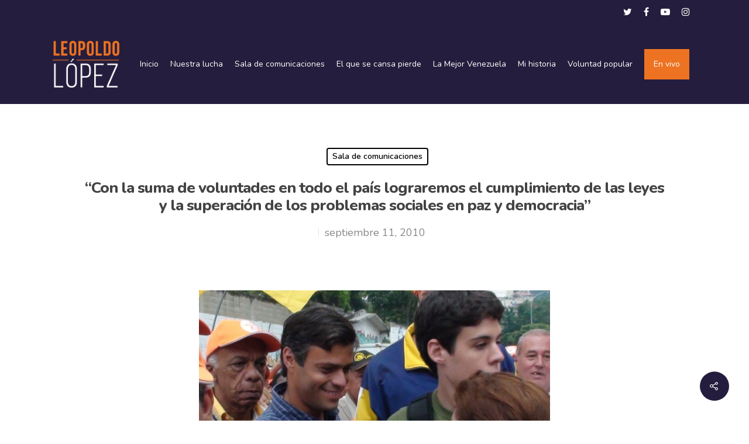

--- FILE ---
content_type: text/html; charset=UTF-8
request_url: https://leopoldolopez.com/con-la-suma-de-voluntades-en-todo-el-pais-lograremos-el-cumplimiento-de-las-leyes-y-la-superacion-de-los-problemas-sociales-en-paz-y-democracia/
body_size: 18994
content:
<!DOCTYPE html>

<html lang="es-ES" prefix="og: http://ogp.me/ns#" class="no-js">
<head>
	
	<meta charset="UTF-8">
	
	<meta name="viewport" content="width=device-width, initial-scale=1, maximum-scale=1, user-scalable=0" /><link rel="alternate" hreflang="es" href="https://leopoldolopez.com/con-la-suma-de-voluntades-en-todo-el-pais-lograremos-el-cumplimiento-de-las-leyes-y-la-superacion-de-los-problemas-sociales-en-paz-y-democracia/" />
<meta property="og:locale" content="es_ES" />
<meta property="og:type" content="article" />
<meta property="og:title" content="&#039;Con la suma de voluntades en todo el país lograremos el cumplimiento de las leyes y la superación de los problemas sociales en paz y democracia&#039;" />
<meta property="og:description" content="(Caracas, 11/09/10).- El Coordinador Nacional de Voluntad Popular, Leopoldo LÃ³pez, y diferentes factores de la unidad democrÃ¡tica recorrieron el sector popular de Catia acompaÃ±ados con los candidatos al circuito 1" />
<meta property="og:url" content="https://leopoldolopez.com/con-la-suma-de-voluntades-en-todo-el-pais-lograremos-el-cumplimiento-de-las-leyes-y-la-superacion-de-los-problemas-sociales-en-paz-y-democracia/" />
<meta property="og:site_name" content="Leopoldo López" />
<meta property="article:section" content="Sala de comunicaciones" />
<meta property="article:published_time" content="2010-09-11T00:00:00-04:30" />
<meta property="article:modified_time" content="2020-10-01T16:35:12-04:00" />
<meta property="og:updated_time" content="2020-10-01T16:35:12-04:00" />

	<!-- This site is optimized with the Yoast SEO Premium plugin v15.6.2 - https://yoast.com/wordpress/plugins/seo/ -->
	<title>&quot;Con la suma de voluntades en todo el país lograremos el cumplimiento de las leyes y la superación de los problemas sociales en paz y democracia&quot; - Leopoldo López</title>
	<meta name="description" content="(Caracas, 11/09/10).- El Coordinador Nacional de Voluntad Popular, Leopoldo LÃ³pez, y diferentes factores de la unidad democrÃ¡tica recorrieron el sector" />
	<meta name="robots" content="index, follow, max-snippet:-1, max-image-preview:large, max-video-preview:-1" />
	<link rel="canonical" href="https://leopoldolopez.com/con-la-suma-de-voluntades-en-todo-el-pais-lograremos-el-cumplimiento-de-las-leyes-y-la-superacion-de-los-problemas-sociales-en-paz-y-democracia/" />
	<meta property="og:locale" content="es_ES" />
	<meta property="og:type" content="article" />
	<meta property="og:title" content="&quot;Con la suma de voluntades en todo el país lograremos el cumplimiento de las leyes y la superación de los problemas sociales en paz y democracia&quot; - Leopoldo López" />
	<meta property="og:description" content="(Caracas, 11/09/10).- El Coordinador Nacional de Voluntad Popular, Leopoldo LÃ³pez, y diferentes factores de la unidad democrÃ¡tica recorrieron el sector" />
	<meta property="og:url" content="https://leopoldolopez.com/con-la-suma-de-voluntades-en-todo-el-pais-lograremos-el-cumplimiento-de-las-leyes-y-la-superacion-de-los-problemas-sociales-en-paz-y-democracia/" />
	<meta property="og:site_name" content="Leopoldo López" />
	<meta property="article:published_time" content="2010-09-11T00:00:00+00:00" />
	<meta property="article:modified_time" content="2020-10-01T16:35:12+00:00" />
	<meta property="og:image" content="https://www.leopoldolopez.com/new/wp-content/uploads/2010/09/11-sep-2010-600x424.jpg" />
	<meta name="twitter:card" content="summary_large_image" />
	<meta name="twitter:creator" content="@leopoldolopez" />
	<meta name="twitter:site" content="@leopoldolopez" />
	<meta name="twitter:label1" content="Escrito por">
	<meta name="twitter:data1" content="Leopoldo López">
	<meta name="twitter:label2" content="Tiempo de lectura">
	<meta name="twitter:data2" content="2 minutos">
	<script type="application/ld+json" class="yoast-schema-graph">{"@context":"https://schema.org","@graph":[{"@type":"WebSite","@id":"https://leopoldolopez.com/#website","url":"https://leopoldolopez.com/","name":"Leopoldo L\u00f3pez","description":"","publisher":{"@id":"https://leopoldolopez.com/#/schema/person/a444a13ce9855b33e45dc121ff4cb191"},"potentialAction":[{"@type":"SearchAction","target":"https://leopoldolopez.com/?s={search_term_string}","query-input":"required name=search_term_string"}],"inLanguage":"es"},{"@type":"ImageObject","@id":"https://leopoldolopez.com/con-la-suma-de-voluntades-en-todo-el-pais-lograremos-el-cumplimiento-de-las-leyes-y-la-superacion-de-los-problemas-sociales-en-paz-y-democracia/#primaryimage","inLanguage":"es","url":"https://www.leopoldolopez.com/new/wp-content/uploads/2010/09/11-sep-2010-600x424.jpg"},{"@type":"WebPage","@id":"https://leopoldolopez.com/con-la-suma-de-voluntades-en-todo-el-pais-lograremos-el-cumplimiento-de-las-leyes-y-la-superacion-de-los-problemas-sociales-en-paz-y-democracia/#webpage","url":"https://leopoldolopez.com/con-la-suma-de-voluntades-en-todo-el-pais-lograremos-el-cumplimiento-de-las-leyes-y-la-superacion-de-los-problemas-sociales-en-paz-y-democracia/","name":"\"Con la suma de voluntades en todo el pa\u00eds lograremos el cumplimiento de las leyes y la superaci\u00f3n de los problemas sociales en paz y democracia\" - Leopoldo L\u00f3pez","isPartOf":{"@id":"https://leopoldolopez.com/#website"},"primaryImageOfPage":{"@id":"https://leopoldolopez.com/con-la-suma-de-voluntades-en-todo-el-pais-lograremos-el-cumplimiento-de-las-leyes-y-la-superacion-de-los-problemas-sociales-en-paz-y-democracia/#primaryimage"},"datePublished":"2010-09-11T00:00:00+00:00","dateModified":"2020-10-01T16:35:12+00:00","description":"(Caracas, 11/09/10).- El Coordinador Nacional de Voluntad Popular, Leopoldo L\u00c3\u00b3pez, y diferentes factores de la unidad democr\u00c3\u00a1tica recorrieron el sector","inLanguage":"es","potentialAction":[{"@type":"ReadAction","target":["https://leopoldolopez.com/con-la-suma-de-voluntades-en-todo-el-pais-lograremos-el-cumplimiento-de-las-leyes-y-la-superacion-de-los-problemas-sociales-en-paz-y-democracia/"]}]},{"@type":"Article","@id":"https://leopoldolopez.com/con-la-suma-de-voluntades-en-todo-el-pais-lograremos-el-cumplimiento-de-las-leyes-y-la-superacion-de-los-problemas-sociales-en-paz-y-democracia/#article","isPartOf":{"@id":"https://leopoldolopez.com/con-la-suma-de-voluntades-en-todo-el-pais-lograremos-el-cumplimiento-de-las-leyes-y-la-superacion-de-los-problemas-sociales-en-paz-y-democracia/#webpage"},"author":{"@id":"https://leopoldolopez.com/#/schema/person/a444a13ce9855b33e45dc121ff4cb191"},"headline":"&#8220;Con la suma de voluntades en todo el pa\u00eds lograremos el cumplimiento de las leyes y la superaci\u00f3n de los problemas sociales en paz y democracia&#8221;","datePublished":"2010-09-11T00:00:00+00:00","dateModified":"2020-10-01T16:35:12+00:00","mainEntityOfPage":{"@id":"https://leopoldolopez.com/con-la-suma-de-voluntades-en-todo-el-pais-lograremos-el-cumplimiento-de-las-leyes-y-la-superacion-de-los-problemas-sociales-en-paz-y-democracia/#webpage"},"publisher":{"@id":"https://leopoldolopez.com/#/schema/person/a444a13ce9855b33e45dc121ff4cb191"},"image":{"@id":"https://leopoldolopez.com/con-la-suma-de-voluntades-en-todo-el-pais-lograremos-el-cumplimiento-de-las-leyes-y-la-superacion-de-los-problemas-sociales-en-paz-y-democracia/#primaryimage"},"articleSection":"Sala de comunicaciones","inLanguage":"es"},{"@type":["Person","Organization"],"@id":"https://leopoldolopez.com/#/schema/person/a444a13ce9855b33e45dc121ff4cb191","name":"Leopoldo L\u00f3pez","image":{"@type":"ImageObject","@id":"https://leopoldolopez.com/#personlogo","inLanguage":"es","url":"https://leopoldolopez.com/wp-content/uploads/2020/09/Screen-Shot-2020-09-21-at-7.07.04-PM.png","width":1354,"height":1146,"caption":"Leopoldo L\u00f3pez"},"logo":{"@id":"https://leopoldolopez.com/#personlogo"}}]}</script>
	<!-- / Yoast SEO Premium plugin. -->


<link rel='dns-prefetch' href='//fonts.googleapis.com' />
<link rel='dns-prefetch' href='//s.w.org' />
<link rel="alternate" type="application/rss+xml" title="Leopoldo López &raquo; Feed" href="https://leopoldolopez.com/feed/" />
<link rel="alternate" type="application/rss+xml" title="Leopoldo López &raquo; Feed de los comentarios" href="https://leopoldolopez.com/comments/feed/" />
<link rel="alternate" type="application/rss+xml" title="Leopoldo López &raquo; Comentario &#8220;Con la suma de voluntades en todo el país lograremos el cumplimiento de las leyes y la superación de los problemas sociales en paz y democracia&#8221; del feed" href="https://leopoldolopez.com/con-la-suma-de-voluntades-en-todo-el-pais-lograremos-el-cumplimiento-de-las-leyes-y-la-superacion-de-los-problemas-sociales-en-paz-y-democracia/feed/" />
		<!-- This site uses the Google Analytics by MonsterInsights plugin v9.11.1 - Using Analytics tracking - https://www.monsterinsights.com/ -->
		<!-- Nota: MonsterInsights no está actualmente configurado en este sitio. El dueño del sitio necesita identificarse usando su cuenta de Google Analytics en el panel de ajustes de MonsterInsights. -->
					<!-- No tracking code set -->
				<!-- / Google Analytics by MonsterInsights -->
				<script type="text/javascript">
			window._wpemojiSettings = {"baseUrl":"https:\/\/s.w.org\/images\/core\/emoji\/13.0.1\/72x72\/","ext":".png","svgUrl":"https:\/\/s.w.org\/images\/core\/emoji\/13.0.1\/svg\/","svgExt":".svg","source":{"concatemoji":"https:\/\/leopoldolopez.com\/wp-includes\/js\/wp-emoji-release.min.js?ver=5.6.16"}};
			!function(e,a,t){var n,r,o,i=a.createElement("canvas"),p=i.getContext&&i.getContext("2d");function s(e,t){var a=String.fromCharCode;p.clearRect(0,0,i.width,i.height),p.fillText(a.apply(this,e),0,0);e=i.toDataURL();return p.clearRect(0,0,i.width,i.height),p.fillText(a.apply(this,t),0,0),e===i.toDataURL()}function c(e){var t=a.createElement("script");t.src=e,t.defer=t.type="text/javascript",a.getElementsByTagName("head")[0].appendChild(t)}for(o=Array("flag","emoji"),t.supports={everything:!0,everythingExceptFlag:!0},r=0;r<o.length;r++)t.supports[o[r]]=function(e){if(!p||!p.fillText)return!1;switch(p.textBaseline="top",p.font="600 32px Arial",e){case"flag":return s([127987,65039,8205,9895,65039],[127987,65039,8203,9895,65039])?!1:!s([55356,56826,55356,56819],[55356,56826,8203,55356,56819])&&!s([55356,57332,56128,56423,56128,56418,56128,56421,56128,56430,56128,56423,56128,56447],[55356,57332,8203,56128,56423,8203,56128,56418,8203,56128,56421,8203,56128,56430,8203,56128,56423,8203,56128,56447]);case"emoji":return!s([55357,56424,8205,55356,57212],[55357,56424,8203,55356,57212])}return!1}(o[r]),t.supports.everything=t.supports.everything&&t.supports[o[r]],"flag"!==o[r]&&(t.supports.everythingExceptFlag=t.supports.everythingExceptFlag&&t.supports[o[r]]);t.supports.everythingExceptFlag=t.supports.everythingExceptFlag&&!t.supports.flag,t.DOMReady=!1,t.readyCallback=function(){t.DOMReady=!0},t.supports.everything||(n=function(){t.readyCallback()},a.addEventListener?(a.addEventListener("DOMContentLoaded",n,!1),e.addEventListener("load",n,!1)):(e.attachEvent("onload",n),a.attachEvent("onreadystatechange",function(){"complete"===a.readyState&&t.readyCallback()})),(n=t.source||{}).concatemoji?c(n.concatemoji):n.wpemoji&&n.twemoji&&(c(n.twemoji),c(n.wpemoji)))}(window,document,window._wpemojiSettings);
		</script>
		<style type="text/css">
img.wp-smiley,
img.emoji {
	display: inline !important;
	border: none !important;
	box-shadow: none !important;
	height: 1em !important;
	width: 1em !important;
	margin: 0 .07em !important;
	vertical-align: -0.1em !important;
	background: none !important;
	padding: 0 !important;
}
</style>
	<link rel='stylesheet' id='dashicons-css'  href='https://leopoldolopez.com/wp-includes/css/dashicons.min.css?ver=5.6.16' type='text/css' media='all' />
<link rel='stylesheet' id='wp-jquery-ui-dialog-css'  href='https://leopoldolopez.com/wp-includes/css/jquery-ui-dialog.min.css?ver=5.6.16' type='text/css' media='all' />
<link rel='stylesheet' id='wp-block-library-css'  href='https://leopoldolopez.com/wp-includes/css/dist/block-library/style.min.css?ver=5.6.16' type='text/css' media='all' />
<link rel='stylesheet' id='rs-plugin-settings-css'  href='https://leopoldolopez.com/wp-content/plugins/revslider/public/assets/css/rs6.css?ver=6.1.3' type='text/css' media='all' />
<style id='rs-plugin-settings-inline-css' type='text/css'>
#rs-demo-id {}
</style>
<link rel='stylesheet' id='salient-social-css'  href='https://leopoldolopez.com/wp-content/plugins/salient-social/css/style.css?ver=1.0' type='text/css' media='all' />
<style id='salient-social-inline-css' type='text/css'>

  .sharing-default-minimal .nectar-love.loved,
  body .nectar-social[data-color-override="override"].fixed > a:before, 
  body .nectar-social[data-color-override="override"].fixed .nectar-social-inner a,
  .sharing-default-minimal .nectar-social[data-color-override="override"] .nectar-social-inner a:hover {
    background-color: #251d3d;
  }
  .nectar-social.hover .nectar-love.loved,
  .nectar-social.hover > .nectar-love-button a:hover,
  .nectar-social[data-color-override="override"].hover > div a:hover,
  #single-below-header .nectar-social[data-color-override="override"].hover > div a:hover,
  .nectar-social[data-color-override="override"].hover .share-btn:hover,
  .sharing-default-minimal .nectar-social[data-color-override="override"] .nectar-social-inner a {
    border-color: #251d3d;
  }
  #single-below-header .nectar-social.hover .nectar-love.loved i,
  #single-below-header .nectar-social.hover[data-color-override="override"] a:hover,
  #single-below-header .nectar-social.hover[data-color-override="override"] a:hover i,
  #single-below-header .nectar-social.hover .nectar-love-button a:hover i,
  .nectar-love:hover i,
  .hover .nectar-love:hover .total_loves,
  .nectar-love.loved i,
  .nectar-social.hover .nectar-love.loved .total_loves,
  .nectar-social.hover .share-btn:hover, 
  .nectar-social[data-color-override="override"].hover .nectar-social-inner a:hover,
  .nectar-social[data-color-override="override"].hover > div:hover span,
  .sharing-default-minimal .nectar-social[data-color-override="override"] .nectar-social-inner a:not(:hover) i,
  .sharing-default-minimal .nectar-social[data-color-override="override"] .nectar-social-inner a:not(:hover) {
    color: #251d3d;
  }
</style>
<link rel='stylesheet' id='wpex-infgrapihcs-css'  href='https://leopoldolopez.com/wp-content/plugins/wp-timelines/css/style-infographics.css?ver=1.0' type='text/css' media='all' />
<link rel='stylesheet' id='wpex-font-awesome-css'  href='https://leopoldolopez.com/wp-content/plugins/wp-timelines/css/font-awesome/css/font-awesome.min.css?ver=5.6.16' type='text/css' media='all' />
<link rel='stylesheet' id='wpex-google-fonts-css'  href='//fonts.googleapis.com/css?family=Source+Sans+Pro&#038;ver=1.0.0' type='text/css' media='all' />
<link rel='stylesheet' id='wpex-ex_s_lick-css'  href='https://leopoldolopez.com/wp-content/plugins/wp-timelines/js/ex_s_lick/ex_s_lick.css?ver=5.6.16' type='text/css' media='all' />
<link rel='stylesheet' id='wpex-ex_s_lick-theme-css'  href='https://leopoldolopez.com/wp-content/plugins/wp-timelines/js/ex_s_lick/ex_s_lick-theme.css?ver=5.6.16' type='text/css' media='all' />
<link rel='stylesheet' id='wpex-timeline-animate-css'  href='https://leopoldolopez.com/wp-content/plugins/wp-timelines/css/animate.css?ver=5.6.16' type='text/css' media='all' />
<link rel='stylesheet' id='wpex-timeline-css-css'  href='https://leopoldolopez.com/wp-content/plugins/wp-timelines/css/style.css?ver=5.6.16' type='text/css' media='all' />
<link rel='stylesheet' id='wpex-timeline-sidebyside-css'  href='https://leopoldolopez.com/wp-content/plugins/wp-timelines/css/style-sidebyside.css?ver=5.6.16' type='text/css' media='all' />
<link rel='stylesheet' id='wpex-horiz-css-css'  href='https://leopoldolopez.com/wp-content/plugins/wp-timelines/css/horiz-style.css?ver=3.2' type='text/css' media='all' />
<link rel='stylesheet' id='wpex-timeline-dark-css-css'  href='https://leopoldolopez.com/wp-content/plugins/wp-timelines/css/dark.css?ver=5.6.16' type='text/css' media='all' />
<style id='wpex-timeline-dark-css-inline-css' type='text/css'>
    .wpex-timeline > li .wpex-timeline-icon .fa{font-weight: normal;}
    	.wpextl-loadicon,
    .wpextl-loadicon::before,
	.wpextl-loadicon::after{ border-left-color:#ec7222}
    .wpex-filter > .fa,
    .wpex-endlabel.wpex-loadmore span, .wpex-tltitle.wpex-loadmore span, .wpex-loadmore .loadmore-timeline,
    .wpex-timeline-list.show-icon .wpex-timeline > li:after, .wpex-timeline-list.show-icon .wpex-timeline > li:first-child:before,
    .wpex-timeline-list.show-icon .wpex-timeline.style-center > li .wpex-content-left .wpex-leftdate,
    .wpex-timeline-list.show-icon li .wpex-timeline-icon .fa,
    .wpex .timeline-details .wptl-readmore > a:hover,
    .wpex-spinner > div,
    .wpex.horizontal-timeline .ex_s_lick-prev:hover, .wpex.horizontal-timeline .ex_s_lick-next:hover,
    .wpex.horizontal-timeline .horizontal-content .ex_s_lick-next:hover,
    .wpex.horizontal-timeline .horizontal-content .ex_s_lick-prev:hover,
    .wpex.horizontal-timeline .horizontal-nav li.ex_s_lick-current span.tl-point:before,
    .wpex.horizontal-timeline.tl-hozsteps .horizontal-nav li.ex_s_lick-current span.tl-point i,
    .timeline-navigation a.btn,
    .timeline-navigation div > a,
    .wpex.horizontal-timeline.ex-multi-item .horizontal-nav li .wpex_point:before,
    .wpex.horizontal-timeline.ex-multi-item .horizontal-nav li.ex_s_lick-current .wpex_point:before,
    .wpex.wpex-horizontal-3.ex-multi-item .horizontal-nav  h2 a,
    .wpex-timeline-list:not(.show-icon) .wptl-feature-name span,
    .wpex.horizontal-timeline.ex-multi-item:not(.wpex-horizontal-4) .horizontal-nav li span.wpex_point,
    .wpex.horizontal-timeline.ex-multi-item:not(.wpex-horizontal-4) .horizontal-nav li span.wpex_point,
    .show-wide_img .wpex-timeline > li .wpex-timeline-time span.tll-date,
    .wpex-timeline-list.show-bg.left-tl li .wpex-timeline-label .wpex-content-left .wpex-leftdate,
    .wpex-timeline-list.show-simple:not(.show-simple-bod) ul li .wpex-timeline-time .tll-date,
    .show-box-color .tlb-time,
    .sidebyside-tl.show-classic span.tll-date,
    .wptl-back-to-list a,
    .wpex-timeline > li .wpex-timeline-icon .fa{ background:#ec7222}
    .wpex-timeline-list.show-icon li .wpex-timeline-icon .fa:before,
    .wpex-filter span.active,
    .wpex-timeline-list.show-simple.show-simple-bod ul li .wpex-timeline-time .tll-date,
    .wpex-timeline-list.show-simple .wptl-readmore-center a,
    .wpex.horizontal-timeline .ex_s_lick-prev, .wpex.horizontal-timeline .ex_s_lick-next,
    .wpex.horizontal-timeline.tl-hozsteps .horizontal-nav li.prev_item:not(.ex_s_lick-current) span.tl-point i,
    .wpex.horizontal-timeline.ex-multi-item .horizontal-nav li span.wpex_point i,
    .wpex-timeline-list.show-clean .wpex-timeline > li .wpex-timeline-label h2,
    .wpex-timeline-list.show-simple li .wpex-timeline-icon .fa:not(.no-icon):before,
    .wpex.horizontal-timeline .extl-hoz-sbs .horizontal-nav li span.tl-point i,
    .show-wide_img.left-tl .wpex-timeline > li .wpex-timeline-icon .fa:not(.no-icon):not(.icon-img):before,
    .wpex-timeline > li .wpex-timeline-time span:last-child{ color:#ec7222}
    .wpex .timeline-details .wptl-readmore > a,
    .wpex.horizontal-timeline .ex_s_lick-prev:hover, .wpex.horizontal-timeline .ex_s_lick-next:hover,
    .wpex.horizontal-timeline .horizontal-content .ex_s_lick-next:hover,
    .wpex.horizontal-timeline .horizontal-content .ex_s_lick-prev:hover,
    .wpex.horizontal-timeline .horizontal-nav li.ex_s_lick-current span.tl-point:before,
    .wpex.horizontal-timeline .ex_s_lick-prev, .wpex.horizontal-timeline .ex_s_lick-next,
    .wpex.horizontal-timeline .timeline-pos-select,
    .wpex.horizontal-timeline .horizontal-nav li.prev_item span.tl-point:before,
    .wpex.horizontal-timeline.tl-hozsteps .horizontal-nav li.ex_s_lick-current span.tl-point i,
    .wpex.horizontal-timeline.tl-hozsteps .timeline-hr, .wpex.horizontal-timeline.tl-hozsteps .timeline-pos-select,
    .wpex.horizontal-timeline.tl-hozsteps .horizontal-nav li.prev_item span.tl-point i,
    .wpex-timeline-list.left-tl.show-icon .wptl-feature-name,
    .wpex-timeline-list.show-icon .wptl-feature-name span,
    .wpex.horizontal-timeline.ex-multi-item .horizontal-nav li span.wpex_point i,
    .wpex.horizontal-timeline.ex-multi-item.wpex-horizontal-4 .wpextt_templates .wptl-readmore a,
    .wpex-timeline-list.show-box-color .style-center > li:nth-child(odd) .wpex-timeline-label,
	.wpex-timeline-list.show-box-color .style-center > li .wpex-timeline-label,
	.wpex-timeline-list.show-box-color .style-center > li:nth-child(odd) .wpex-timeline-icon .fa:after,
    .extl-lb .gslide-description.description-right h3.lb-title:after,
    .wpex.horizontal-timeline.ex-multi-item .extl-hoz-sbs.style-7 .extl-sbd-details,
	.wpex-timeline-list.show-box-color li .wpex-timeline-icon i:after,
    .wpex.horizontal-timeline .extl-hoz-sbs .horizontal-nav li span.tl-point i,
    .wpex.wpex-horizontal-3.ex-multi-item .horizontal-nav .wpextt_templates .wptl-readmore a{border-color: #ec7222;}
    .wpex-timeline > li .wpex-timeline-label:before,
    .show-wide_img .wpex-timeline > li .wpex-timeline-time span.tll-date:before, 
    .wpex-timeline > li .wpex-timeline-label:before,
    .wpex-timeline-list.show-wide_img.left-tl .wpex-timeline > li .wpex-timeline-time span.tll-date:before,
    .wpex-timeline-list.show-icon.show-bg .wpex-timeline > li .wpex-timeline-label:after,
    .wpex-timeline-list.show-icon .wpex-timeline.style-center > li .wpex-timeline-label:after
    {border-right-color: #ec7222;}
    .wpex-filter span,
    .wpex-timeline > li .wpex-timeline-label{border-left-color: #ec7222;}
    .wpex-timeline-list.show-wide_img .wpex-timeline > li .timeline-details,
    .wpex.horizontal-timeline.ex-multi-item:not(.wpex-horizontal-4) .horizontal-nav li span.wpex_point:after{border-top-color: #ec7222;}
    .wpex.wpex-horizontal-3.ex-multi-item .wpex-timeline-label .timeline-details:after{border-bottom-color: #ec7222;}
    @media (min-width: 768px){
        .wpex-timeline.style-center > li:nth-child(odd) .wpex-timeline-label{border-right-color: #ec7222;}
        .show-wide_img .wpex-timeline > li:nth-child(even) .wpex-timeline-time span.tll-date:before,
        .wpex-timeline.style-center > li:nth-child(odd) .wpex-timeline-label:before,
        .wpex-timeline-list.show-icon .style-center > li:nth-child(odd) .wpex-timeline-label:after{border-left-color: #ec7222;}
    }
		.timeline-media > a{display: inline-block; box-shadow: none;}
    .wpex-timeline > li .wpex-timeline-label h2 a,
    .wpex-timeline-icon > a,
    .wpex.horizontal-timeline .wpex-timeline-label h2 a,
    .timeline-media > a, time.wpex-timeline-time > a, .wpex-leftdate + a, a.img-left { pointer-events: none;} .wptl-readmore-center, .wptl-readmore { display: none !important;} 
    
    .wpex-timeline-list.left-tl.wptl-lightbox .wpex-leftdate + a,
    .wpex-timeline-list.wptl-lightbox a.img-left {
        pointer-events: auto;
    }
    			.wpifgr-timeline.ifgr-fline .infogr-list > li:nth-child(even) .tlif-contai, .wpifgr-timeline.ifgr-fline .infogr-list > li:nth-child(even) .tlif-contai:before, .wpifgr-timeline.ifgr-fline .infogr-list > li:nth-child(odd) .tlif-contai, .wpifgr-timeline.ifgr-fline .infogr-list > li:nth-child(odd) .tlif-contai:after, .wpifgr-timeline.ifgr-fline .infogr-list > li .tlif-content:before, .wpifgr-timeline.ifgr-fline .infogr-list > li:nth-child(even) .tlif-contai:after, .wpifgr-timeline.ifgr-fline .infogr-list > li:last-child .tlif-content:after, .wpifgr-timeline.ifgr-fline .infogr-list > li:nth-child(odd) .tlif-contai:before,
			.wpifgr-timeline.inf-stl-1 .tlif-img,
			.wpifgr-timeline .infogr-list .tlif-readmore a,
			ul.infogr-list.exif-nb-even + .extl-info-end.wpex-loadmore span:after,
			ul.infogr-list.exif-nb-even + .hidden + .extl-info-end.wpex-loadmore span:after,
			ul.infogr-list.exif-nb-even + .exif-loadmore .loadmore-timeline:after,
			.wpifgr-timeline .infogr-list li:nth-child(even) .tlif-readmore a,
			.wpifgr-timeline.inf-stl-2 .infogr-list > li .tlif-img span.tlif-icon,
			.wpifgr-timeline.inf-stl-2 li .tlif-img > a,
			.wpifgr-timeline.inf-stl-2 li .tlif-img > .tlif-media,
			.wpifgr-timeline.inf-stl-3 .infogr-list a.tlif-img-link,
			.wpifgr-timeline.inf-stl-1 .infogr-list > li .tlif-content .tlif-media,
			.exif-loadmore.wpex-loadmore .loadmore-timeline:after, .extl-info-end.wpex-loadmore span:after, .extl-info-start.wpex-tltitle.wpex-loadmore span:after{ border-color: #ec7222;}
			.wpifgr-timeline.inf-stl-1 .tlif-img,
			.wpifgr-timeline.inf-stl-3 span.tlif-icon, .wpifgr-timeline.inf-stl-1 span.tlif-icon{background: #ec7222}
			.wpifgr-timeline.inf-stl-2 .infogr-list > li .tlif-img span.tlif-icon,
			.wpifgr-timeline .infogr-list > li .tlif-content .tlif-info span.tll-date{ color:#ec7222}

						.wpifgr-timeline .tlif-readmore{ display:none;}
			.wpifgr-timeline .infogr-list h2 a{pointer-events: none;}
			.wpex-timeline > li > div{
	margin-bottom: 90px;
}
.wpex-timeline > li .wpex-timeline-time span:first-child img {
    width: 100%;
    max-width: 100%;
    height: inherit;
    object-fit: cover;
}
.wpex-timeline > li .wpex-timeline-time .info-img {
    height: 100%;
    width: 100%;
    border-radius: 2px;
    overflow: hidden;
    display: inline-block;
    box-shadow: 0 0 0 1px rgba(0,0,0,0.15);
    border: 3px solid #fff;
}

.wpex-timeline-list ul.wpex-timeline > li, .wpex-timeline > li {
    position: relative;
    padding-bottom: 60px;
    margin-bottom: -30px;
    margin-left: 0;
    margin-right: 0;
    list-style: none;
}

@media (min-width: 768px){
	.wpex-timeline.style-center > li .wpex-timeline-time {
    	width: 400px;
		height: 175px;
    	right: 50%;
    	padding-right: 50px;
    	text-align: center;
	}
}
</style>
<link rel='stylesheet' id='wp-ulike-css'  href='https://leopoldolopez.com/wp-content/plugins/wp-ulike/assets/css/wp-ulike.min.css?ver=4.4.6' type='text/css' media='all' />
<link rel='stylesheet' id='font-awesome-css'  href='https://leopoldolopez.com/wp-content/themes/salient/css/font-awesome.min.css?ver=4.6.4' type='text/css' media='all' />
<link rel='stylesheet' id='main-styles-css'  href='https://leopoldolopez.com/wp-content/themes/salient/css/style.css?ver=10.5.3' type='text/css' media='all' />
<link rel='stylesheet' id='nectar-header-secondary-nav-css'  href='https://leopoldolopez.com/wp-content/themes/salient/css/header/header-secondary-nav.css?ver=10.5.3' type='text/css' media='all' />
<link rel='stylesheet' id='nectar-ocm-slide-out-right-hover-css'  href='https://leopoldolopez.com/wp-content/themes/salient/css/off-canvas/slide-out-right-hover.css?ver=10.5.3' type='text/css' media='all' />
<link rel='stylesheet' id='nectar-single-styles-css'  href='https://leopoldolopez.com/wp-content/themes/salient/css/single.css?ver=10.5.3' type='text/css' media='all' />
<link rel='stylesheet' id='fancyBox-css'  href='https://leopoldolopez.com/wp-content/themes/salient/css/plugins/jquery.fancybox.css?ver=3.3.1' type='text/css' media='all' />
<link rel='stylesheet' id='nectar_default_font_open_sans-css'  href='https://fonts.googleapis.com/css?family=Open+Sans%3A300%2C400%2C600%2C700&#038;subset=latin%2Clatin-ext' type='text/css' media='all' />
<link rel='stylesheet' id='responsive-css'  href='https://leopoldolopez.com/wp-content/themes/salient/css/responsive.css?ver=10.5.3' type='text/css' media='all' />
<link rel='stylesheet' id='salient-child-style-css'  href='https://leopoldolopez.com/wp-content/themes/salient-child/style.css?ver=10.5.3' type='text/css' media='all' />
<link rel='stylesheet' id='skin-material-css'  href='https://leopoldolopez.com/wp-content/themes/salient/css/skin-material.css?ver=10.5.3' type='text/css' media='all' />
<link rel='stylesheet' id='easy-social-share-buttons-subscribe-css'  href='https://leopoldolopez.com/wp-content/plugins/easy-social-share-buttons3/assets/css/essb-subscribe.min.css?ver=7.4' type='text/css' media='all' />
<link rel='stylesheet' id='easy-social-share-buttons-css'  href='https://leopoldolopez.com/wp-content/plugins/easy-social-share-buttons3/assets/css/easy-social-share-buttons.min.css?ver=7.4' type='text/css' media='all' />
<link rel='stylesheet' id='popup-maker-site-css'  href='//leopoldolopez.com/wp-content/uploads/pum/pum-site-styles.css?generated=1616025529&#038;ver=1.16.0' type='text/css' media='all' />
<link rel='stylesheet' id='dynamic-css-css'  href='https://leopoldolopez.com/wp-content/themes/salient/css/salient-dynamic-styles.css?ver=75822' type='text/css' media='all' />
<style id='dynamic-css-inline-css' type='text/css'>
#header-space{background-color:#ffffff}@media only screen and (min-width:1000px){body #ajax-content-wrap.no-scroll{min-height:calc(100vh - 178px);height:calc(100vh - 178px)!important;}}@media only screen and (min-width:1000px){#page-header-wrap.fullscreen-header,#page-header-wrap.fullscreen-header #page-header-bg,html:not(.nectar-box-roll-loaded) .nectar-box-roll > #page-header-bg.fullscreen-header,.nectar_fullscreen_zoom_recent_projects,#nectar_fullscreen_rows:not(.afterLoaded) > div{height:calc(100vh - 177px);}.wpb_row.vc_row-o-full-height.top-level,.wpb_row.vc_row-o-full-height.top-level > .col.span_12{min-height:calc(100vh - 177px);}html:not(.nectar-box-roll-loaded) .nectar-box-roll > #page-header-bg.fullscreen-header{top:178px;}.nectar-slider-wrap[data-fullscreen="true"]:not(.loaded),.nectar-slider-wrap[data-fullscreen="true"]:not(.loaded) .swiper-container{height:calc(100vh - 176px)!important;}.admin-bar .nectar-slider-wrap[data-fullscreen="true"]:not(.loaded),.admin-bar .nectar-slider-wrap[data-fullscreen="true"]:not(.loaded) .swiper-container{height:calc(100vh - 176px - 32px)!important;}}
/*********home*****************/
.letra-bajo-box .nectar-fancy-box[data-style="parallax_hover"] .inner {

    padding: 25% 0px 0px 0px;

}
.post-extrac .excerpt {
    display: none;
}

.page-id-306 .date{
    display: none;
}

.page-id-306 .post-content{
    padding-left: 0;
}
.boxzilla .container_box_LLO .header_box {
    padding-top: 30px;
}
/**************************/
/*********footer*****/
#footer-outer .widget {
    margin-bottom: 0px;
}
#footer-outer .row {
    padding: 25px 0;
}
#footer-outer ul#menu-menu-principal-1 {
    display: inline-flex;
}
#footer-outer #footer-widgets .col ul li a {
    margin-right: 15px;
    font-size: 13px;
}
#footer-outer #footer-widgets .col ul li a:after {
    content: '|';
    margin-left: 10px;
}
</style>
<link rel='stylesheet' id='bsf-Defaults-css'  href='https://leopoldolopez.com/wp-content/uploads/smile_fonts/Defaults/Defaults.css?ver=3.19.6' type='text/css' media='all' />
<link rel='stylesheet' id='redux-google-fonts-salient_redux-css'  href='https://fonts.googleapis.com/css?family=Nunito%3A800%2C600%2C400&#038;ver=1613094772' type='text/css' media='all' />
<script type='text/javascript' src='https://leopoldolopez.com/wp-includes/js/jquery/jquery.min.js?ver=3.5.1' id='jquery-core-js'></script>
<script type='text/javascript' src='https://leopoldolopez.com/wp-includes/js/jquery/jquery-migrate.min.js?ver=3.3.2' id='jquery-migrate-js'></script>
<script type='text/javascript' src='https://leopoldolopez.com/wp-content/plugins/revslider/public/assets/js/revolution.tools.min.js?ver=6.0' id='tp-tools-js'></script>
<script type='text/javascript' src='https://leopoldolopez.com/wp-content/plugins/revslider/public/assets/js/rs6.min.js?ver=6.1.3' id='revmin-js'></script>
<link rel="https://api.w.org/" href="https://leopoldolopez.com/wp-json/" /><link rel="alternate" type="application/json" href="https://leopoldolopez.com/wp-json/wp/v2/posts/2709" /><link rel="EditURI" type="application/rsd+xml" title="RSD" href="https://leopoldolopez.com/xmlrpc.php?rsd" />
<link rel="wlwmanifest" type="application/wlwmanifest+xml" href="https://leopoldolopez.com/wp-includes/wlwmanifest.xml" /> 
<meta name="generator" content="WordPress 5.6.16" />
<link rel='shortlink' href='https://leopoldolopez.com/?p=2709' />
<link rel="alternate" type="application/json+oembed" href="https://leopoldolopez.com/wp-json/oembed/1.0/embed?url=https%3A%2F%2Fleopoldolopez.com%2Fcon-la-suma-de-voluntades-en-todo-el-pais-lograremos-el-cumplimiento-de-las-leyes-y-la-superacion-de-los-problemas-sociales-en-paz-y-democracia%2F" />
<link rel="alternate" type="text/xml+oembed" href="https://leopoldolopez.com/wp-json/oembed/1.0/embed?url=https%3A%2F%2Fleopoldolopez.com%2Fcon-la-suma-de-voluntades-en-todo-el-pais-lograremos-el-cumplimiento-de-las-leyes-y-la-superacion-de-los-problemas-sociales-en-paz-y-democracia%2F&#038;format=xml" />
<meta name="generator" content="WPML ver:4.4.8 stt:1,2;" />
<script type="text/javascript"> var root = document.getElementsByTagName( "html" )[0]; root.setAttribute( "class", "js" ); </script><meta name="generator" content="Powered by WPBakery Page Builder - drag and drop page builder for WordPress."/>
<!--[if lte IE 9]><link rel="stylesheet" type="text/css" href="https://leopoldolopez.com/wp-content/plugins/js_composer_salient/assets/css/vc_lte_ie9.min.css" media="screen"><![endif]--><meta name="generator" content="Powered by Slider Revolution 6.1.3 - responsive, Mobile-Friendly Slider Plugin for WordPress with comfortable drag and drop interface." />
<link rel="icon" href="https://leopoldolopez.com/wp-content/uploads/2020/08/cropped-fav-32x32.png" sizes="32x32" />
<link rel="icon" href="https://leopoldolopez.com/wp-content/uploads/2020/08/cropped-fav-192x192.png" sizes="192x192" />
<link rel="apple-touch-icon" href="https://leopoldolopez.com/wp-content/uploads/2020/08/cropped-fav-180x180.png" />
<meta name="msapplication-TileImage" content="https://leopoldolopez.com/wp-content/uploads/2020/08/cropped-fav-270x270.png" />
<script type="text/javascript">function setREVStartSize(t){try{var h,e=document.getElementById(t.c).parentNode.offsetWidth;if(e=0===e||isNaN(e)?window.innerWidth:e,t.tabw=void 0===t.tabw?0:parseInt(t.tabw),t.thumbw=void 0===t.thumbw?0:parseInt(t.thumbw),t.tabh=void 0===t.tabh?0:parseInt(t.tabh),t.thumbh=void 0===t.thumbh?0:parseInt(t.thumbh),t.tabhide=void 0===t.tabhide?0:parseInt(t.tabhide),t.thumbhide=void 0===t.thumbhide?0:parseInt(t.thumbhide),t.mh=void 0===t.mh||""==t.mh||"auto"===t.mh?0:parseInt(t.mh,0),"fullscreen"===t.layout||"fullscreen"===t.l)h=Math.max(t.mh,window.innerHeight);else{for(var i in t.gw=Array.isArray(t.gw)?t.gw:[t.gw],t.rl)void 0!==t.gw[i]&&0!==t.gw[i]||(t.gw[i]=t.gw[i-1]);for(var i in t.gh=void 0===t.el||""===t.el||Array.isArray(t.el)&&0==t.el.length?t.gh:t.el,t.gh=Array.isArray(t.gh)?t.gh:[t.gh],t.rl)void 0!==t.gh[i]&&0!==t.gh[i]||(t.gh[i]=t.gh[i-1]);var r,a=new Array(t.rl.length),n=0;for(var i in t.tabw=t.tabhide>=e?0:t.tabw,t.thumbw=t.thumbhide>=e?0:t.thumbw,t.tabh=t.tabhide>=e?0:t.tabh,t.thumbh=t.thumbhide>=e?0:t.thumbh,t.rl)a[i]=t.rl[i]<window.innerWidth?0:t.rl[i];for(var i in r=a[0],a)r>a[i]&&0<a[i]&&(r=a[i],n=i);var d=e>t.gw[n]+t.tabw+t.thumbw?1:(e-(t.tabw+t.thumbw))/t.gw[n];h=t.gh[n]*d+(t.tabh+t.thumbh)}void 0===window.rs_init_css&&(window.rs_init_css=document.head.appendChild(document.createElement("style"))),document.getElementById(t.c).height=h,window.rs_init_css.innerHTML+="#"+t.c+"_wrapper { height: "+h+"px }"}catch(t){console.log("Failure at Presize of Slider:"+t)}};</script>
		<style type="text/css" id="wp-custom-css">
			.hammer_button{
	position:relative;
	float:right;
	margin-right:3.4rem;
}
.rights-ham{
	margin-top:3rem;
}
.human-rights{
	width:310px;
	height:auto;
}
/* Archive */
/* .vc_sep_holder_ham {
    height: 1px;
    position: relative;
    -webkit-box-flex: 1;
    -webkit-flex: 1 1 auto;
    -ms-flex: 1 1 auto;
    flex: 1 1 auto;
    min-width: 10%;
}
.vc_sep_holder_ham .vc_sep_line_ham {
    border-color: #F79468;
	    height: 1px;
    border-top: 1px solid #EBEBEB;
    display: block;
    position: relative;
    top: 1px;
    width: 100%;
} */
.archive.category .like-share {
    grid-row: 1;
    display: flex;
    align-items: center;
    justify-content: space-between;
}
/* End Archive */
.blog-recent .post.type-post a>img{
	max-width:512px;
	max-height:341px;
}
/* Form popup */
h5.popup_description{
	margin-bottom:2rem;
	font-size:20px;
	line-height:24px;
	text-align:center;
}
.mc4wp-form-fields p.email{
	width:49%;
	display:block;
	position:relative;
	float:left;
}
.mc4wp-form-fields p.phone{
	width:49%;
	display:block;
	display:block;
	position:relative;
	float:left;
	margin-left:15px;
}
/* Form popup */
.loggo_div{
	padding-top:15px;
	padding-left:15px;
	margin-bottom:20px;
}
.suscriptio_popup_btn{
	text-align:center;
	margin-top:25px;
}
.suscribe_form_popup{
	background-color:#666;
	border-radius:50px;
	padding:10px 25px;
	color:#fff;
}
.custom-header-slider h3.title{
	text-align:center!important;
	top:15px;
	position:absolute;
}
.div_image{
	min-height:240px;
	background-position:center;
	opacity:0.5;
}
@media screen and (min-width:1400px){
	.div_image{
		min-height:272px;
		background-size:cover;
		opacity:0.5;
	}
}
/* Agenda */
.imagen_destacada{
	margin-bottom:0px !important;
	padding-bottom:5px !important;
}
.imagen_destacada .image_container{
	background-size:cover;
	background-position:center;
	min-height:150px;
}
/* end */
.custom_like-share{
	    grid-row: 1;
    display: flex;
    align-items: center;
    justify-content: space-between;
}
.custom-header-slider{
	position:relative;
	top:3rem;
	z-index:100;
}
.meta-data-div{
	margin-top:15px;
}
.meta-data-div span.date,
.meta-data-div a.category{
	display:block;
	text-align:center!important;
}
#header-secondary-outer #social li a:hover i{
	color:#ed7322 !important;
}
/* Boxilla */
.boxzilla{
	padding:0px !important;
}
.boxzilla-close-icon{
	color:#fff !important;
	padding-right:10px !important;
}
.boxzilla .container_box_LLO .header_box{
	text-align:center;
	background-color:#251d3d;
}
.boxzilla .container_box_LLO .header_box > img{
	padding:15px;
}
.boxzilla .container_box_LLO .content_box{
	padding:25px;
}
.boxzilla .container_box_LLO .content_box p{
	padding-bottom:0px;
}
.boxzilla .container_box_LLO .content_box p.text_ham{
	font-weight:600;
}
/* End Boxilla */
.archive.author article.type-post .post-content.classic .post-meta,
.archive.category article.type-post .post-content.classic .post-meta,
.archive.tag article.type-post .post-content.classic .post-meta,
.archive.date article.type-post .post-content.classic .post-meta{
	display:none;
}
.archive.author article.type-post .post-content.classic,
.archive.category article.type-post .post-content.classic,
.archive.tag article.type-post .post-content.classic,
.archive.date article.type-post .post-content.classic{
	padding-left:0px;
}

#destacados .post-header .meta-category > a{
	margin-right:10px;
}
li.suscrip > a{
	background:#ed7322;
	padding:1rem !important;
}
#menu-footer-menu li.suscrip > a{
	background:#ed7322;
	padding:1rem !important;
}
/* Slider Adjust */
.video_home_slider a.play_button.large.nectar_video_lightbox:before{
	border:5px solid #fff;
}
.video_home_slider .nectar_video_lightbox path{
	fill:#fff !important;
}
/* End Slider Adjust */
.social-links-bar{
  padding: 10px;
  display: flex;
  align-items: center;
  justify-content: center;
  width: 100%;
 margin-bottom: 0 !important;
}
.social-link-container{
  margin: 0 15px;
}
.social-link{
   text-decoration: none !important;
   color: #7F7F7F;
}
.social-link:hover{
   color: #ed7322;
}
.social-icon{
  font-size: 24px !important;
}

#footer-widgets .span_12{
	display: grid;
  grid-template-columns: 10% 90%;
}
#footer-widgets  ul li a:last-child:after{
    content: '|' !important;
}
#footer-widgets  ul li:last-child a:last-child:after{
    content: none !important;
}
#footer-widgets  ul a li:last-child a:last-child:after{
    content: '|' !important;
}
.menu-footer-menu-container li{
	float: left;
	vertical-align: text-bottom !important;
	margin: 0 4px !important;
}

#footer-outer #footer-widgets .col ul li a:after {
	content: none;
}
#header-outer{
	transform: translateY(0) !important;
}
#header-secondary-outer #social {
	float: right;
}
.post-content.classic .content-inner{
	width: 100%;
}
.side-button-card{
  visibility: visible;
  width: 100%;
	text-align: center;
}
body #footer-outer[data-cols="1"][data-disable-copyright="false"] .row {
	padding-top: 40px;
	padding-bottom: 40px;
}
#footer-outer #footer-widgets .col ul li a {
    margin-right: 0 !important;
}
#footer-widgets #nav_menu-4{
    float: right;
    display: flex;
    justify-content: flex-end;
    align-items: center;
}
#el-que-se-cansa-pierde .letra-bajo-box .nectar-fancy-box[data-style="parallax_hover"] .inner {
	padding: 0 !important;
}
#fws_5f5b16cfc266a .bg-img  {
	    background-position: top !important;
}
#fws_5f5b16cfc29f1 .bg-img  {
	    background-position: top !important;
}
#footer-outer[data-cols="1"][data-disable-copyright="false"] #copyright {
    padding: 45px 0;
}
@media only screen and (max-width: 600px) {
	#footer-widgets .span_12{
		display: block;
		text-align: left !important;
	}
	#footer-widgets  ul li{
		float: left !important;
		clear: left !important;
	}
	#footer-widgets #nav_menu-4 {
    float: none;
		display: block;
	}
	.post-content.classic .content-inner{
		width: 100%;
	}
	.mc4wp-form-fields p.email {
    width: 100%;
    display: block;
    position: relative;
    float: none;
	}
	.mc4wp-form-fields p.phone {
    width: 100%;
    display: block;
    position: relative;
    float: none;
    margin-left: 0px;
}
}
@media screen and (max-width:736px){
	.center_mobile{
		margin-left:25px;
	}
	.hammer_button {
    position: relative;
    float: none;
    margin-right: 0rem;
		margin-top:0px !important;
	}
}
		</style>
		<noscript><style type="text/css"> .wpb_animate_when_almost_visible { opacity: 1; }</style></noscript>	
</head>


<body data-rsssl=1 class="post-template-default single single-post postid-2709 single-format-standard material essb-7.4 wpb-js-composer js-comp-ver-5.7 vc_responsive" data-footer-reveal="false" data-footer-reveal-shadow="none" data-header-format="menu-left-aligned" data-body-border="off" data-boxed-style="" data-header-breakpoint="1000" data-dropdown-style="minimal" data-cae="easeOutCubic" data-cad="750" data-megamenu-width="contained" data-aie="none" data-ls="fancybox" data-apte="standard" data-hhun="0" data-fancy-form-rcs="default" data-form-style="default" data-form-submit="regular" data-is="minimal" data-button-style="slightly_rounded_shadow" data-user-account-button="false" data-header-inherit-rc="false" data-header-search="false" data-animated-anchors="true" data-ajax-transitions="false" data-full-width-header="false" data-slide-out-widget-area="true" data-slide-out-widget-area-style="slide-out-from-right-hover" data-user-set-ocm="off" data-loading-animation="none" data-bg-header="false" data-responsive="1" data-ext-responsive="true" data-header-resize="0" data-header-color="custom" data-cart="false" data-remove-m-parallax="" data-remove-m-video-bgs="" data-force-header-trans-color="light" data-smooth-scrolling="0" data-permanent-transparent="false" >
	
	<script type="text/javascript"> if(navigator.userAgent.match(/(Android|iPod|iPhone|iPad|BlackBerry|IEMobile|Opera Mini)/)) { document.body.className += " using-mobile-browser "; } </script><div class="ocm-effect-wrap"><div class="ocm-effect-wrap-inner">	
	<div id="header-space" data-secondary-header-display="full" data-header-mobile-fixed='1'></div> 
	
		
	<div id="header-outer" data-has-menu="true" data-has-buttons="no" data-using-pr-menu="false" data-mobile-fixed="1" data-ptnm="false" data-lhe="animated_underline" data-user-set-bg="#251d3d" data-format="menu-left-aligned" data-permanent-transparent="false" data-megamenu-rt="0" data-remove-fixed="0" data-header-resize="0" data-cart="false" data-transparency-option="" data-box-shadow="large" data-shrink-num="6" data-using-secondary="1" data-using-logo="1" data-logo-height="80" data-m-logo-height="50" data-padding="28" data-full-width="false" data-condense="false" >
		
			
	<div id="header-secondary-outer" class="menu-left-aligned" data-mobile="display_full" data-remove-fixed="0" data-lhe="animated_underline" data-secondary-text="false" data-full-width="false" data-mobile-fixed="1" data-permanent-transparent="false" >
		<div class="container">
			<nav>
				<ul id="social"><li><a target="_blank" href="https://twitter.com/leopoldolopez"><i class="fa fa-twitter"></i> </a></li><li><a target="_blank" href="https://www.facebook.com/leopoldolopezoficial/"><i class="fa fa-facebook"></i> </a></li><li><a target="_blank" href="https://www.youtube.com/user/leopoldolopezm"><i class="fa fa-youtube-play"></i> </a></li><li><a target="_blank" href="https://www.instagram.com/leopoldolopezoficial/"><i class="fa fa-instagram"></i> </a></li></ul>				
			</nav>
		</div>
	</div>
	

<div id="search-outer" class="nectar">
	<div id="search">
		<div class="container">
			 <div id="search-box">
				 <div class="inner-wrap">
					 <div class="col span_12">
						  <form role="search" action="https://leopoldolopez.com/" method="GET">
														 <input type="text" name="s"  value="" placeholder="Buscar" /> 
							 								
						<span>Presiona la tecla Enter para buscar o la tecla ESC para cerrar</span>						</form>
					</div><!--/span_12-->
				</div><!--/inner-wrap-->
			 </div><!--/search-box-->
			 <div id="close"><a href="#">
				<span class="close-wrap"> <span class="close-line close-line1"></span> <span class="close-line close-line2"></span> </span>				 </a></div>
		 </div><!--/container-->
	</div><!--/search-->
</div><!--/search-outer-->

<header id="top">
	<div class="container">
		<div class="row">
			<div class="col span_3">
				<a id="logo" href="https://leopoldolopez.com" data-supplied-ml-starting-dark="true" data-supplied-ml-starting="true" data-supplied-ml="true" >
					<img class="stnd default-logo" alt="Leopoldo López" src="https://leopoldolopez.com/wp-content/uploads/2020/08/leopoldo-lopez.png" srcset="https://leopoldolopez.com/wp-content/uploads/2020/08/leopoldo-lopez.png 1x, https://leopoldolopez.com/wp-content/uploads/2020/08/leopoldo-lopez.png 2x" /><img class="mobile-only-logo" alt="Leopoldo López" src="https://leopoldolopez.com/wp-content/uploads/2020/08/leopoldo-lopez.png" /> 
				</a>
				
							</div><!--/span_3-->
			
			<div class="col span_9 col_last">
									<div class="slide-out-widget-area-toggle mobile-icon slide-out-from-right-hover" data-icon-animation="simple-transform">
						<div> <a href="#sidewidgetarea" aria-label="Menú de Navegación" aria-expanded="false" class="closed"> <span aria-hidden="true"> <i class="lines-button x2"> <i class="lines"></i> </i> </span> </a> </div> 
					</div>
								
									
					<nav>
						
						<ul class="sf-menu">	
							<li id="menu-item-5870" class="menu-item menu-item-type-custom menu-item-object-custom menu-item-5870"><a href="/">Inicio</a></li>
<li id="menu-item-855" class="menu-item menu-item-type-taxonomy menu-item-object-category menu-item-855"><a href="https://leopoldolopez.com/nuestra-lucha/">Nuestra lucha</a></li>
<li id="menu-item-99" class="menu-item menu-item-type-custom menu-item-object-custom menu-item-has-children menu-item-99"><a href="/sala-de-comunicaciones">Sala de comunicaciones</a>
<ul class="sub-menu">
	<li id="menu-item-345" class="menu-item menu-item-type-post_type menu-item-object-page menu-item-345"><a href="https://leopoldolopez.com/cartas-y-entrevistas/">Cartas y entrevistas</a></li>
</ul>
</li>
<li id="menu-item-96" class="menu-item menu-item-type-custom menu-item-object-custom menu-item-has-children menu-item-96"><a>El que se cansa pierde</a>
<ul class="sub-menu">
	<li id="menu-item-127" class="menu-item menu-item-type-post_type menu-item-object-page menu-item-127"><a href="https://leopoldolopez.com/mi-pensamiento-politico/">Mi pensamiento político</a></li>
	<li id="menu-item-426" class="menu-item menu-item-type-custom menu-item-object-custom menu-item-426"><a target="_blank" rel="noopener" href="https://us8.campaign-archive.com/home/?u=e8c694fff2475c339b45bab8a&#038;id=b29e29fe38">Presos políticos</a></li>
	<li id="menu-item-489" class="menu-item menu-item-type-custom menu-item-object-custom menu-item-489"><a target="_blank" rel="noopener" href="https://www.lavanguardia.com/politica/20150912/54435230282/amnistia-internacional-leopoldo-lopez-es-un-prisionero-de-conciencia.html">Preso de conciencia</a></li>
</ul>
</li>
<li id="menu-item-97" class="menu-item menu-item-type-custom menu-item-object-custom menu-item-has-children menu-item-97"><a href="/mejor-venezuela/">La Mejor Venezuela</a>
<ul class="sub-menu">
	<li id="menu-item-135" class="menu-item menu-item-type-post_type menu-item-object-page menu-item-135"><a href="https://leopoldolopez.com/paz/">Paz</a></li>
	<li id="menu-item-5912" class="menu-item menu-item-type-custom menu-item-object-custom menu-item-5912"><a href="https://leopoldolopez.com/pbienestar/">Bienestar</a></li>
	<li id="menu-item-5194" class="menu-item menu-item-type-post_type menu-item-object-page menu-item-5194"><a href="https://leopoldolopez.com/progreso/">Progreso</a></li>
</ul>
</li>
<li id="menu-item-1005" class="menu-item menu-item-type-post_type menu-item-object-page menu-item-has-children menu-item-1005"><a href="https://leopoldolopez.com/vida-familiar-y-carrera-politica/">Mi historia</a>
<ul class="sub-menu">
	<li id="menu-item-515" class="menu-item menu-item-type-post_type menu-item-object-page menu-item-515"><a href="https://leopoldolopez.com/vida-familiar-y-carrera-politica/">Vida familiar y carrera política</a></li>
	<li id="menu-item-516" class="menu-item menu-item-type-post_type menu-item-object-page menu-item-516"><a href="https://leopoldolopez.com/persecuciones/">Persecución</a></li>
	<li id="menu-item-517" class="menu-item menu-item-type-post_type menu-item-object-page menu-item-517"><a href="https://leopoldolopez.com/apoyos-internacionales/">Apoyos Internacionales</a></li>
	<li id="menu-item-518" class="menu-item menu-item-type-post_type menu-item-object-page menu-item-518"><a href="https://leopoldolopez.com/premios/">Premios Internacionales</a></li>
</ul>
</li>
<li id="menu-item-256" class="menu-item menu-item-type-post_type menu-item-object-page menu-item-256"><a href="https://leopoldolopez.com/voluntad-popular/">Voluntad popular</a></li>
<li id="menu-item-5954" class="suscrip menu-item menu-item-type-custom menu-item-object-custom menu-item-5954"><a target="_blank" rel="noopener" href="http://live.leopoldolopez.com/">En vivo</a></li>
						</ul>
						

												
					</nav>
					
										
				</div><!--/span_9-->
				
									<div class="right-aligned-menu-items">
						<nav>
							<ul class="buttons sf-menu" data-user-set-ocm="off">
								
																
							</ul>
							
													</nav>
					</div><!--/right-aligned-menu-items-->
					
									
			</div><!--/row-->
					</div><!--/container-->
	</header>
		
	</div>
	
		
	<div id="ajax-content-wrap">
		
		

<div class="container-wrap no-sidebar" data-midnight="dark" data-remove-post-date="0" data-remove-post-author="1" data-remove-post-comment-number="1">
	<div class="container main-content">
		
		
	  <div class="row heading-title hentry" data-header-style="default_minimal">
		<div class="col span_12 section-title blog-title">
				 
		  <span class="meta-category">

					<a class="sala-de-comunicaciones" href="https://leopoldolopez.com/sala-de-comunicaciones/" alt="Ver todas las publicaciones en Sala de comunicaciones">Sala de comunicaciones</a>			  </span> 

		  		  <h1 class="entry-title">&#8220;Con la suma de voluntades en todo el país lograremos el cumplimiento de las leyes y la superación de los problemas sociales en paz y democracia&#8221;</h1>
		   
						<div id="single-below-header" data-hide-on-mobile="false">
			  <span class="meta-author vcard author"><span class="fn">Por <a href="https://leopoldolopez.com/author/leopoldolopez/" title="Entradas de Leopoldo López" rel="author">Leopoldo López</a></span></span>
									  <span class="meta-date date published">septiembre 11, 2010</span>
				  <span class="meta-date date updated rich-snippet-hidden">octubre 1st, 2020</span>
									  <span class="meta-comment-count"><a href="https://leopoldolopez.com/con-la-suma-de-voluntades-en-todo-el-pais-lograremos-el-cumplimiento-de-las-leyes-y-la-superacion-de-los-problemas-sociales-en-paz-y-democracia/#respond"> Sin comentarios</a></span>
							</div><!--/single-below-header-->
				</div><!--/section-title-->
	  </div><!--/row-->
	
				
		<div class="row">
			
			<div class="post-area col standard-minimal span_12 col_last">
<article id="post-2709" class="post-2709 post type-post status-publish format-standard category-sala-de-comunicaciones">
  
  <div class="inner-wrap">

		<div class="post-content" data-hide-featured-media="0">
      
        <div class="content-inner"><p style="text-align: center;"><img loading="lazy" style="display: block; margin-left: auto; margin-right: auto; border: 0px initial initial;" title="11 sep 2010" src="https://www.leopoldolopez.com/new/wp-content/uploads/2010/09/11-sep-2010-600x424.jpg" alt="11 sep 2010" width="480" height="339" /></p>
<p style="text-align: justify;">(Caracas, 11/09/10).- El Coordinador Nacional de <a href="www.voluntadpopular.com" target="_blank" rel="noopener noreferrer">Voluntad Popular</a>, Leopoldo LÃ³pez, y diferentes factores de la unidad democrÃ¡tica recorrieron el sector popular de Catia acompaÃ±ados con los candidatos al circuito 1 del Ãrea Metropolitana, Pablo Medina e IvÃ¡n Olivares, con el fin de motivar a los venezolanos a votar el prÃ³ximo 26 de septiembre para escoger a los diputados de la Asamblea Nacional.</p>
<p style="text-align: justify;">LÃ³pez instÃ³ a los venezolanos a ejercer su derecho al voto con conciencia y responsabilidad. Asimismo, ratificÃ³ la importancia de un parlamento plural que facilite la aplicaciÃ³n de normas para resolver problemas como la inseguridad, el desempleo y la pobreza en paz y democracia.</p>
<p style="text-align: justify;">âLa unidad se debe construir de abajo hacia arriba, a travÃ©s de criterios compartidos, con un mensaje claro y directo a los ciudadanos, pues el pueblo clama voceros que realmente los represente y atienda sus necesidadesâ, Â afirmÃ³ LÃ³pez.</p>
<p style="text-align: justify;">En tal sentido, el ex alcalde del municipio Chacao destacÃ³ que junto a los candidatos de diferentes circuitos en el territorio nacional se estÃ¡ realizando un arduo trabajo para organizar a la ciudadanÃ­a y, sobre todo, defender el voto en los prÃ³ximos comicios; tambiÃ©n seÃ±alÃ³ que âlo que deben saber todos los venezolanos es que aquÃ­ hay voluntad de cambio.Â Â <a href="www.voluntadpopular.com" target="_self" rel="noopener noreferrer">Voluntad Popular</a> estÃ¡ en todos los rincones del paÃ­s, junto a organizaciones no gubernamentales, a sindicatos, a asociaciones civiles y a cualquier persona u organizaciÃ³n que quiera aportar su granito de arena para la construcciÃ³n de un nuevo paÃ­sâ.</p>
<p style="text-align: justify;"><img loading="lazy" style="display: block; margin-left: auto; margin-right: auto; border: 0px initial initial;" title="DSC00815" src="https://www.leopoldolopez.com/new/wp-content/uploads/2010/09/DSC00815-600x450.jpg" alt="DSC00815" width="480" height="360" /></p>
<p style="text-align: justify;">LÃ³pez resaltÃ³ que âla tarea es impulsar la participaciÃ³n y el objetivo es lograr un cambio;Â no podemos permitir que tres o cuatro personas decidan el futuro de miles de venezolanos que sueÃ±an con una Venezuela de paz y progreso; por eso, hoy Voluntad Popular y los candidatos de la Unidad estamos presentando e impulsando una propuesta de inclusiÃ³n y trabajo compartidoâ.</p>
<p style="text-align: justify;">Finalmente, el lÃ­der polÃ­tico recordÃ³ que aÃºn hay tiempo para incorporarse a los equipos de defensa del voto, responsables de garantizar la transparencia y confiabilidad de los resultados obtenidos en las prÃ³ximas elecciones, por lo que llamÃ³ a los ciudadanos a activarse y obtener mÃ¡s informaciÃ³n a travÃ©s deÂ <a href="http://www.voluntadpopular.com/" target="_blank" rel="noopener noreferrer">www.voluntadpopular.com</a></p>
<div class="essb_links essb_displayed_bottom essb_share essb_template_clear-retina essb_960867046 essb_size_s print-no" id="essb_displayed_bottom_960867046" data-essb-postid="2709" data-essb-position="bottom" data-essb-button-style="icon" data-essb-template="clear-retina" data-essb-counter-pos="hidden" data-essb-url="https://leopoldolopez.com/con-la-suma-de-voluntades-en-todo-el-pais-lograremos-el-cumplimiento-de-las-leyes-y-la-superacion-de-los-problemas-sociales-en-paz-y-democracia/" data-essb-fullurl="https://leopoldolopez.com/con-la-suma-de-voluntades-en-todo-el-pais-lograremos-el-cumplimiento-de-las-leyes-y-la-superacion-de-los-problemas-sociales-en-paz-y-democracia/" data-essb-instance="960867046"><ul class="essb_links_list essb_force_hide_name essb_force_hide"><li class="essb_item essb_link_facebook nolightbox"> <a href="https://www.facebook.com/sharer/sharer.php?u=https%3A%2F%2Fleopoldolopez.com%2Fcon-la-suma-de-voluntades-en-todo-el-pais-lograremos-el-cumplimiento-de-las-leyes-y-la-superacion-de-los-problemas-sociales-en-paz-y-democracia%2F&t=%5C%26%23039%3BCon+la+suma+de+voluntades+en+todo+el+pa%C3%ADs+lograremos+el+cumplimiento+de+las+leyes+y+la+superaci%C3%B3n+de+los+problemas+sociales+en+paz+y+democracia%5C%26%23039%3B" title="Share on Facebook" onclick="essb.window(&#39;https://www.facebook.com/sharer/sharer.php?u=https%3A%2F%2Fleopoldolopez.com%2Fcon-la-suma-de-voluntades-en-todo-el-pais-lograremos-el-cumplimiento-de-las-leyes-y-la-superacion-de-los-problemas-sociales-en-paz-y-democracia%2F&t=%5C%26%23039%3BCon+la+suma+de+voluntades+en+todo+el+pa%C3%ADs+lograremos+el+cumplimiento+de+las+leyes+y+la+superaci%C3%B3n+de+los+problemas+sociales+en+paz+y+democracia%5C%26%23039%3B&#39;,&#39;facebook&#39;,&#39;960867046&#39;); return false;" target="_blank" rel="noreferrer noopener nofollow" class="nolightbox" ><span class="essb_icon essb_icon_facebook"></span><span class="essb_network_name essb_noname"></span></a></li><li class="essb_item essb_link_twitter nolightbox"> <a href="#" title="Share on Twitter" onclick="essb.window(&#39;https://twitter.com/intent/tweet?text=%27Con%20la%20suma%20de%20voluntades%20en%20todo%20el%20país%20lograremos%20el%20cumplimiento%20de%20las%20leyes%20y%20la%20superación%20de%20los%20problemas%20sociales%20en%20paz%20y%20democracia%27&amp;url=https%3A%2F%2Fleopoldolopez.com%2Fcon-la-suma-de-voluntades-en-todo-el-pais-lograremos-el-cumplimiento-de-las-leyes-y-la-superacion-de-los-problemas-sociales-en-paz-y-democracia%2F&amp;counturl=https%3A%2F%2Fleopoldolopez.com%2Fcon-la-suma-de-voluntades-en-todo-el-pais-lograremos-el-cumplimiento-de-las-leyes-y-la-superacion-de-los-problemas-sociales-en-paz-y-democracia%2F&#39;,&#39;twitter&#39;,&#39;960867046&#39;); return false;" target="_blank" rel="noreferrer noopener nofollow" class="nolightbox" ><span class="essb_icon essb_icon_twitter"></span><span class="essb_network_name essb_noname"></span></a></li><li class="essb_item essb_link_linkedin nolightbox"> <a href="https://www.linkedin.com/shareArticle?mini=true&amp;ro=true&amp;trk=EasySocialShareButtons&amp;title=%5C%26%23039%3BCon+la+suma+de+voluntades+en+todo+el+pa%C3%ADs+lograremos+el+cumplimiento+de+las+leyes+y+la+superaci%C3%B3n+de+los+problemas+sociales+en+paz+y+democracia%5C%26%23039%3B&amp;url=https%3A%2F%2Fleopoldolopez.com%2Fcon-la-suma-de-voluntades-en-todo-el-pais-lograremos-el-cumplimiento-de-las-leyes-y-la-superacion-de-los-problemas-sociales-en-paz-y-democracia%2F" title="Share on LinkedIn" onclick="essb.window(&#39;https://www.linkedin.com/shareArticle?mini=true&amp;ro=true&amp;trk=EasySocialShareButtons&amp;title=%5C%26%23039%3BCon+la+suma+de+voluntades+en+todo+el+pa%C3%ADs+lograremos+el+cumplimiento+de+las+leyes+y+la+superaci%C3%B3n+de+los+problemas+sociales+en+paz+y+democracia%5C%26%23039%3B&amp;url=https%3A%2F%2Fleopoldolopez.com%2Fcon-la-suma-de-voluntades-en-todo-el-pais-lograremos-el-cumplimiento-de-las-leyes-y-la-superacion-de-los-problemas-sociales-en-paz-y-democracia%2F&#39;,&#39;linkedin&#39;,&#39;960867046&#39;); return false;" target="_blank" rel="noreferrer noopener nofollow" class="nolightbox" ><span class="essb_icon essb_icon_linkedin"></span><span class="essb_network_name essb_noname"></span></a></li><li class="essb_item essb_link_whatsapp nolightbox"> <a href="whatsapp://send?text=%27Con%20la%20suma%20de%20voluntades%20en%20todo%20el%20país%20lograremos%20el%20cumplimiento%20de%20las%20leyes%20y%20la%20superación%20de%20los%20problemas%20sociales%20en%20paz%20y%20democracia%27%20https://leopoldolopez.com/con-la-suma-de-voluntades-en-todo-el-pais-lograremos-el-cumplimiento-de-las-leyes-y-la-superacion-de-los-problemas-sociales-en-paz-y-democracia/" title="Share on WhatsApp" onclick="essb.tracking_only('', 'whatsapp', '960867046', true);" target="_blank" rel="noreferrer noopener nofollow" class="nolightbox" ><span class="essb_icon essb_icon_whatsapp"></span><span class="essb_network_name essb_noname"></span></a></li></ul></div>		<div class="wpulike wpulike-default " ><div class="wp_ulike_general_class wp_ulike_is_not_liked"><button type="button"
					aria-label="Botón "me gusta"
					data-ulike-id="2709"
					data-ulike-nonce="6b491c0043"
					data-ulike-type="post"
					data-ulike-template="wpulike-default"
					data-ulike-display-likers=""
					data-ulike-likers-style="popover"
					class="wp_ulike_btn wp_ulike_put_image wp_post_btn_2709"></button><span class="count-box">0</span>			</div></div>
	</div>        
      </div><!--/post-content-->
      
    </div><!--/inner-wrap-->
    
</article>
		</div><!--/post-area-->
			
							
		</div><!--/row-->

		<div class="row">

			
			<div class="comments-section" data-author-bio="false">
				
<div class="comment-wrap " data-midnight="dark" data-comments-open="false">


			<!-- If comments are closed. -->
		<!--<p class="nocomments">Comments are closed.</p>-->

	


</div>			</div>   

		</div>

	</div><!--/container-->

</div><!--/container-wrap-->

<div class="nectar-social fixed" data-position="" data-color-override="override"><a href="#"><i class="icon-default-style steadysets-icon-share"></i></a><div class="nectar-social-inner"><a class='facebook-share nectar-sharing' href='#' title='Share this'> <i class='fa fa-facebook'></i> <span class='social-text'>Share</span> </a><a class='twitter-share nectar-sharing' href='#' title='Tweet this'> <i class='fa fa-twitter'></i> <span class='social-text'>Tweet</span> </a><a class='linkedin-share nectar-sharing' href='#' title='Share this'> <i class='fa fa-linkedin'></i> <span class='social-text'>Share</span> </a><a class='pinterest-share nectar-sharing' href='#' title='Pin this'> <i class='fa fa-pinterest'></i> <span class='social-text'>Pin</span> </a></div></div>
<div id="footer-outer" data-midnight="light" data-cols="1" data-custom-color="true" data-disable-copyright="false" data-matching-section-color="false" data-copyright-line="false" data-using-bg-img="false" data-bg-img-overlay="0.8" data-full-width="false" data-using-widget-area="true">
	
		
	<div id="footer-widgets" data-has-widgets="true" data-cols="1">
		
		<div class="container">
			
						
			<div class="row">
				
								
				<div class="col span_12">
					<!-- Footer widget area 1 -->
					<div id="media_image-2" class="widget widget_media_image"><img width="105" height="75" src="https://leopoldolopez.com/wp-content/uploads/2020/08/leopoldo-lopez-footer-140x100.png" class="image wp-image-63  attachment-107x75 size-107x75" alt="" loading="lazy" style="max-width: 100%; height: auto;" srcset="https://leopoldolopez.com/wp-content/uploads/2020/08/leopoldo-lopez-footer-140x100.png 140w, https://leopoldolopez.com/wp-content/uploads/2020/08/leopoldo-lopez-footer.png 142w" sizes="(max-width: 105px) 100vw, 105px" /></div><div id="nav_menu-4" class="widget widget_nav_menu"><div class="menu-footer-menu-container"><ul id="menu-footer-menu" class="menu"><li id="menu-item-5869" class="menu-item menu-item-type-custom menu-item-object-custom menu-item-5869"><a href="/">Inicio</a></li>
<li id="menu-item-4884" class="menu-item menu-item-type-taxonomy menu-item-object-category menu-item-4884"><a href="https://leopoldolopez.com/nuestra-lucha/">Nuestra lucha</a></li>
<li id="menu-item-103" class="menu-item menu-item-type-custom menu-item-object-custom menu-item-103"><a href="/category/el-que-se-cansa-pierde">El que se cansa pierde</a></li>
<li id="menu-item-4885" class="menu-item menu-item-type-post_type menu-item-object-page menu-item-4885"><a href="https://leopoldolopez.com/mejor-venezuela/">La Mejor Venezuela</a></li>
<li id="menu-item-4886" class="menu-item menu-item-type-post_type menu-item-object-page menu-item-4886"><a href="https://leopoldolopez.com/sala-de-comunicaciones/">Sala de comunicaciones</a></li>
<li id="menu-item-4887" class="menu-item menu-item-type-post_type menu-item-object-page menu-item-4887"><a href="https://leopoldolopez.com/vida-familiar-y-carrera-politica/">Mi historia</a></li>
<li id="menu-item-106" class="menu-item menu-item-type-post_type menu-item-object-page menu-item-106"><a href="https://leopoldolopez.com/voluntad-popular/">Voluntad popular</a></li>
</ul></div></div>					</div><!--/span_3-->
					
											
						
													
															
							</div><!--/row-->
							
														
						</div><!--/container-->
						
					</div><!--/footer-widgets-->
					
					
  <div class="row" id="copyright" data-layout="default">
	
	<div class="container">
	   
			   
	  <div class="col span_7 col_last">
		<ul class="social">
						   <li><a target="_blank" href="https://twitter.com/leopoldolopez"><i class="fa fa-twitter"></i> </a></li> 		  			 <li><a target="_blank" href="https://www.facebook.com/leopoldolopezoficial/"><i class="fa fa-facebook"></i> </a></li> 		  		  		  		  			 <li><a target="_blank" href="https://www.youtube.com/user/leopoldolopezm"><i class="fa fa-youtube-play"></i> </a></li> 		  		  		  		  		  		  		  			 <li><a target="_blank" href="https://www.instagram.com/leopoldolopezoficial/"><i class="fa fa-instagram"></i></a></li> 		  		  		  		  		  		  		  		  		  		  		  		  		  		  		                            		</ul>
	  </div><!--/span_7-->

	  		<div class="col span_5">
		   
				
			<div class="widget">			
	   
			</div>		   
			  
						<p>&copy; 2026 Leopoldo López. 
					   			 </p>
					   
		</div><!--/span_5-->
			
	</div><!--/container-->
	
  </div><!--/row-->
  
		
</div><!--/footer-outer-->

	
	<div id="slide-out-widget-area-bg" class="slide-out-from-right-hover dark">
				</div>
		
		<div id="slide-out-widget-area" class="slide-out-from-right-hover" data-dropdown-func="separate-dropdown-parent-link" data-back-txt="Volver">
			
			<div class="inner-wrap">			
			<div class="inner" data-prepend-menu-mobile="false">
				
				<a class="slide_out_area_close" href="#">
					<span class="close-wrap"> <span class="close-line close-line1"></span> <span class="close-line close-line2"></span> </span>				</a>
				
				
									<div class="off-canvas-menu-container mobile-only">
						
												
						<ul class="menu">
							<li class="menu-item menu-item-type-custom menu-item-object-custom menu-item-5870"><a href="/">Inicio</a></li>
<li class="menu-item menu-item-type-taxonomy menu-item-object-category menu-item-855"><a href="https://leopoldolopez.com/nuestra-lucha/">Nuestra lucha</a></li>
<li class="menu-item menu-item-type-custom menu-item-object-custom menu-item-has-children menu-item-99"><a href="/sala-de-comunicaciones">Sala de comunicaciones</a>
<ul class="sub-menu">
	<li class="menu-item menu-item-type-post_type menu-item-object-page menu-item-345"><a href="https://leopoldolopez.com/cartas-y-entrevistas/">Cartas y entrevistas</a></li>
</ul>
</li>
<li class="menu-item menu-item-type-custom menu-item-object-custom menu-item-has-children menu-item-96"><a>El que se cansa pierde</a>
<ul class="sub-menu">
	<li class="menu-item menu-item-type-post_type menu-item-object-page menu-item-127"><a href="https://leopoldolopez.com/mi-pensamiento-politico/">Mi pensamiento político</a></li>
	<li class="menu-item menu-item-type-custom menu-item-object-custom menu-item-426"><a target="_blank" rel="noopener" href="https://us8.campaign-archive.com/home/?u=e8c694fff2475c339b45bab8a&#038;id=b29e29fe38">Presos políticos</a></li>
	<li class="menu-item menu-item-type-custom menu-item-object-custom menu-item-489"><a target="_blank" rel="noopener" href="https://www.lavanguardia.com/politica/20150912/54435230282/amnistia-internacional-leopoldo-lopez-es-un-prisionero-de-conciencia.html">Preso de conciencia</a></li>
</ul>
</li>
<li class="menu-item menu-item-type-custom menu-item-object-custom menu-item-has-children menu-item-97"><a href="/mejor-venezuela/">La Mejor Venezuela</a>
<ul class="sub-menu">
	<li class="menu-item menu-item-type-post_type menu-item-object-page menu-item-135"><a href="https://leopoldolopez.com/paz/">Paz</a></li>
	<li class="menu-item menu-item-type-custom menu-item-object-custom menu-item-5912"><a href="https://leopoldolopez.com/pbienestar/">Bienestar</a></li>
	<li class="menu-item menu-item-type-post_type menu-item-object-page menu-item-5194"><a href="https://leopoldolopez.com/progreso/">Progreso</a></li>
</ul>
</li>
<li class="menu-item menu-item-type-post_type menu-item-object-page menu-item-has-children menu-item-1005"><a href="https://leopoldolopez.com/vida-familiar-y-carrera-politica/">Mi historia</a>
<ul class="sub-menu">
	<li class="menu-item menu-item-type-post_type menu-item-object-page menu-item-515"><a href="https://leopoldolopez.com/vida-familiar-y-carrera-politica/">Vida familiar y carrera política</a></li>
	<li class="menu-item menu-item-type-post_type menu-item-object-page menu-item-516"><a href="https://leopoldolopez.com/persecuciones/">Persecución</a></li>
	<li class="menu-item menu-item-type-post_type menu-item-object-page menu-item-517"><a href="https://leopoldolopez.com/apoyos-internacionales/">Apoyos Internacionales</a></li>
	<li class="menu-item menu-item-type-post_type menu-item-object-page menu-item-518"><a href="https://leopoldolopez.com/premios/">Premios Internacionales</a></li>
</ul>
</li>
<li class="menu-item menu-item-type-post_type menu-item-object-page menu-item-256"><a href="https://leopoldolopez.com/voluntad-popular/">Voluntad popular</a></li>
<li class="suscrip menu-item menu-item-type-custom menu-item-object-custom menu-item-5954"><a target="_blank" rel="noopener" href="http://live.leopoldolopez.com/">En vivo</a></li>
							
						</ul>
						
						<ul class="menu secondary-header-items">
													</ul>
					</div>
										
				</div>
				
				<div class="bottom-meta-wrap"><ul class="off-canvas-social-links mobile-only"><li><a target="_blank" href="https://twitter.com/leopoldolopez"><i class="fa fa-twitter"></i> </a></li><li><a target="_blank" href="https://www.facebook.com/leopoldolopezoficial/"><i class="fa fa-facebook"></i> </a></li><li><a target="_blank" href="https://www.youtube.com/user/leopoldolopezm"><i class="fa fa-youtube-play"></i> </a></li><li><a target="_blank" href="https://www.instagram.com/leopoldolopezoficial/"><i class="fa fa-instagram"></i> </a></li></ul></div><!--/bottom-meta-wrap--></div> <!--/inner-wrap-->					
				</div>
			
</div> <!--/ajax-content-wrap-->

	<a id="to-top" class="
		"><i class="fa fa-angle-up"></i></a>
	</div></div><!--/ocm-effect-wrap--><script>(function() {function maybePrefixUrlField() {
	if (this.value.trim() !== '' && this.value.indexOf('http') !== 0) {
		this.value = "http://" + this.value;
	}
}

var urlFields = document.querySelectorAll('.mc4wp-form input[type="url"]');
if (urlFields) {
	for (var j=0; j < urlFields.length; j++) {
		urlFields[j].addEventListener('blur', maybePrefixUrlField);
	}
}
})();</script><div id="pum-5783" class="pum pum-overlay pum-theme-5217 pum-theme-lightbox popmake-overlay click_open" data-popmake="{&quot;id&quot;:5783,&quot;slug&quot;:&quot;pop-home&quot;,&quot;theme_id&quot;:5217,&quot;cookies&quot;:[],&quot;triggers&quot;:[{&quot;type&quot;:&quot;click_open&quot;,&quot;settings&quot;:{&quot;cookie_name&quot;:&quot;&quot;,&quot;extra_selectors&quot;:&quot;.suscribe_form_popup&quot;}}],&quot;mobile_disabled&quot;:null,&quot;tablet_disabled&quot;:null,&quot;meta&quot;:{&quot;display&quot;:{&quot;stackable&quot;:false,&quot;overlay_disabled&quot;:false,&quot;scrollable_content&quot;:false,&quot;disable_reposition&quot;:false,&quot;size&quot;:&quot;medium&quot;,&quot;responsive_min_width&quot;:&quot;0%&quot;,&quot;responsive_min_width_unit&quot;:false,&quot;responsive_max_width&quot;:&quot;100%&quot;,&quot;responsive_max_width_unit&quot;:false,&quot;custom_width&quot;:&quot;640px&quot;,&quot;custom_width_unit&quot;:false,&quot;custom_height&quot;:&quot;380px&quot;,&quot;custom_height_unit&quot;:false,&quot;custom_height_auto&quot;:false,&quot;location&quot;:&quot;center&quot;,&quot;position_from_trigger&quot;:false,&quot;position_top&quot;:&quot;100&quot;,&quot;position_left&quot;:&quot;0&quot;,&quot;position_bottom&quot;:&quot;0&quot;,&quot;position_right&quot;:&quot;0&quot;,&quot;position_fixed&quot;:false,&quot;animation_type&quot;:&quot;fade&quot;,&quot;animation_speed&quot;:&quot;350&quot;,&quot;animation_origin&quot;:&quot;center top&quot;,&quot;overlay_zindex&quot;:false,&quot;zindex&quot;:&quot;1999999999&quot;},&quot;close&quot;:{&quot;text&quot;:&quot;&quot;,&quot;button_delay&quot;:&quot;0&quot;,&quot;overlay_click&quot;:false,&quot;esc_press&quot;:false,&quot;f4_press&quot;:false},&quot;click_open&quot;:[]}}" role="dialog" aria-hidden="true" >

	<div id="popmake-5783" class="pum-container popmake theme-5217 pum-responsive pum-responsive-medium responsive size-medium">

				

				

		

				<div class="pum-content popmake-content">
			<div class="loggo_div" style="background-color: #251d3d;"><img loading="lazy" class="alignnone size-medium wp-image-2317" src="https://leopoldolopez.com/wp-content/uploads/2020/08/leopoldo-lopez.png" alt="Leopoldo López" width="100" height="70" /></div>
<h5 class="popup_description"><i>Si quieres recibir la newsletter con mis reflexiones y pensamientos, te invito a que te registres aquí. El compromiso de todos, hace nuestra lucha posible.</i></h5>
<script>(function() {
	window.mc4wp = window.mc4wp || {
		listeners: [],
		forms: {
			on: function(evt, cb) {
				window.mc4wp.listeners.push(
					{
						event   : evt,
						callback: cb
					}
				);
			}
		}
	}
})();
</script><!-- Mailchimp for WordPress v4.8.3 - https://wordpress.org/plugins/mailchimp-for-wp/ --><form id="mc4wp-form-1" class="mc4wp-form mc4wp-form-5315" method="post" data-id="5315" data-name="Newsletter" ><div class="mc4wp-form-fields"><p style="padding: 0px 0px 20px;">
    <label>*Nombre</label>
    <input type="text" name="FNAME" required="" placeholder="Su nombre">
</p>

<p style="padding: 0px 0px 20px;">
    <label>*Apellido</label>
    <input type="text" name="LNAME" required="" placeholder="Su apellido">
</p>

<p style="padding: 0px 0px 20px;" class="email">
	
	<label>*Correo electrónico: </label>
	<input type="email" name="EMAIL" placeholder="Su correo electrónico" required />
</p>
<p style="padding: 0px 0px 20px;" class="phone">
	<label>Teléfono: </label>
	<input type="text" name="PHONE" placeholder="Su número telefónico" required />
</p>
<p style="padding: 0px 0px 20px;">
	<input type="submit" value="Suscríbete" />
</p></div><label style="display: none !important;">Deja vacío este campo si eres humano: <input type="text" name="_mc4wp_honeypot" value="" tabindex="-1" autocomplete="off" /></label><input type="hidden" name="_mc4wp_timestamp" value="1769023165" /><input type="hidden" name="_mc4wp_form_id" value="5315" /><input type="hidden" name="_mc4wp_form_element_id" value="mc4wp-form-1" /><div class="mc4wp-response"></div></form><!-- / Mailchimp for WordPress Plugin -->
		</div>


				

				            <button type="button" class="pum-close popmake-close" aria-label="Cerrar">
			&times;            </button>
		
	</div>

</div>
<div id="pum-5224" class="pum pum-overlay pum-theme-5217 pum-theme-lightbox popmake-overlay click_open" data-popmake="{&quot;id&quot;:5224,&quot;slug&quot;:&quot;video-slider&quot;,&quot;theme_id&quot;:5217,&quot;cookies&quot;:[],&quot;triggers&quot;:[{&quot;type&quot;:&quot;click_open&quot;,&quot;settings&quot;:{&quot;extra_selectors&quot;:&quot;.popup_video&quot;,&quot;do_default&quot;:true}}],&quot;mobile_disabled&quot;:null,&quot;tablet_disabled&quot;:null,&quot;meta&quot;:{&quot;display&quot;:{&quot;stackable&quot;:false,&quot;overlay_disabled&quot;:false,&quot;scrollable_content&quot;:false,&quot;disable_reposition&quot;:false,&quot;size&quot;:&quot;medium&quot;,&quot;responsive_min_width&quot;:&quot;0%&quot;,&quot;responsive_min_width_unit&quot;:false,&quot;responsive_max_width&quot;:&quot;100%&quot;,&quot;responsive_max_width_unit&quot;:false,&quot;custom_width&quot;:&quot;640px&quot;,&quot;custom_width_unit&quot;:false,&quot;custom_height&quot;:&quot;380px&quot;,&quot;custom_height_unit&quot;:false,&quot;custom_height_auto&quot;:false,&quot;location&quot;:&quot;center top&quot;,&quot;position_from_trigger&quot;:false,&quot;position_top&quot;:&quot;100&quot;,&quot;position_left&quot;:&quot;0&quot;,&quot;position_bottom&quot;:&quot;0&quot;,&quot;position_right&quot;:&quot;0&quot;,&quot;position_fixed&quot;:false,&quot;animation_type&quot;:&quot;fade&quot;,&quot;animation_speed&quot;:&quot;350&quot;,&quot;animation_origin&quot;:&quot;center top&quot;,&quot;overlay_zindex&quot;:false,&quot;zindex&quot;:&quot;1999999999&quot;},&quot;close&quot;:{&quot;text&quot;:&quot;&quot;,&quot;button_delay&quot;:&quot;0&quot;,&quot;overlay_click&quot;:false,&quot;esc_press&quot;:false,&quot;f4_press&quot;:false},&quot;click_open&quot;:[]}}" role="dialog" aria-hidden="true" >

	<div id="popmake-5224" class="pum-container popmake theme-5217 pum-responsive pum-responsive-medium responsive size-medium">

				

				

		

				<div class="pum-content popmake-content">
			<p>hola</p>
		</div>


				

				            <button type="button" class="pum-close popmake-close" aria-label="Cerrar">
			&times;            </button>
		
	</div>

</div>
<script type='text/javascript' src='https://leopoldolopez.com/wp-includes/js/jquery/ui/core.min.js?ver=1.12.1' id='jquery-ui-core-js'></script>
<script type='text/javascript' src='https://leopoldolopez.com/wp-includes/js/jquery/ui/mouse.min.js?ver=1.12.1' id='jquery-ui-mouse-js'></script>
<script type='text/javascript' src='https://leopoldolopez.com/wp-includes/js/jquery/ui/resizable.min.js?ver=1.12.1' id='jquery-ui-resizable-js'></script>
<script type='text/javascript' src='https://leopoldolopez.com/wp-includes/js/jquery/ui/draggable.min.js?ver=1.12.1' id='jquery-ui-draggable-js'></script>
<script type='text/javascript' src='https://leopoldolopez.com/wp-includes/js/jquery/ui/controlgroup.min.js?ver=1.12.1' id='jquery-ui-controlgroup-js'></script>
<script type='text/javascript' src='https://leopoldolopez.com/wp-includes/js/jquery/ui/checkboxradio.min.js?ver=1.12.1' id='jquery-ui-checkboxradio-js'></script>
<script type='text/javascript' src='https://leopoldolopez.com/wp-includes/js/jquery/ui/button.min.js?ver=1.12.1' id='jquery-ui-button-js'></script>
<script type='text/javascript' src='https://leopoldolopez.com/wp-includes/js/jquery/ui/dialog.min.js?ver=1.12.1' id='jquery-ui-dialog-js'></script>
<script type='text/javascript' src='https://leopoldolopez.com/wp-includes/js/wpdialog.min.js?ver=5.6.16' id='wpdialogs-js'></script>
<script type='text/javascript' id='salient-social-js-extra'>
/* <![CDATA[ */
var nectarLove = {"ajaxurl":"https:\/\/leopoldolopez.com\/wp-admin\/admin-ajax.php","postID":"2709","rooturl":"https:\/\/leopoldolopez.com","loveNonce":"bea86c295c"};
/* ]]> */
</script>
<script type='text/javascript' src='https://leopoldolopez.com/wp-content/plugins/salient-social/js/salient-social.js?ver=1.0' id='salient-social-js'></script>
<script type='text/javascript' id='wp_ulike-js-extra'>
/* <![CDATA[ */
var wp_ulike_params = {"ajax_url":"https:\/\/leopoldolopez.com\/wp-admin\/admin-ajax.php","notifications":"1"};
/* ]]> */
</script>
<script type='text/javascript' src='https://leopoldolopez.com/wp-content/plugins/wp-ulike/assets/js/wp-ulike.min.js?ver=4.4.6' id='wp_ulike-js'></script>
<script type='text/javascript' src='https://leopoldolopez.com/wp-content/themes/salient/js/third-party/jquery.easing.js?ver=1.3' id='jquery-easing-js'></script>
<script type='text/javascript' src='https://leopoldolopez.com/wp-content/themes/salient/js/third-party/jquery.mousewheel.js?ver=3.1.13' id='jquery-mousewheel-js'></script>
<script type='text/javascript' src='https://leopoldolopez.com/wp-content/themes/salient/js/priority.js?ver=10.5.3' id='nectar_priority-js'></script>
<script type='text/javascript' src='https://leopoldolopez.com/wp-content/themes/salient/js/third-party/transit.js?ver=0.9.9' id='nectar-transit-js'></script>
<script type='text/javascript' src='https://leopoldolopez.com/wp-content/themes/salient/js/third-party/waypoints.js?ver=4.0.1' id='nectar-waypoints-js'></script>
<script type='text/javascript' src='https://leopoldolopez.com/wp-content/themes/salient/js/third-party/modernizr.js?ver=2.6.2' id='modernizer-js'></script>
<script type='text/javascript' src='https://leopoldolopez.com/wp-content/plugins/salient-portfolio/js/third-party/imagesLoaded.min.js?ver=4.1.4' id='imagesLoaded-js'></script>
<script type='text/javascript' src='https://leopoldolopez.com/wp-content/themes/salient/js/third-party/hoverintent.js?ver=1.9' id='hoverintent-js'></script>
<script type='text/javascript' src='https://leopoldolopez.com/wp-content/themes/salient/js/third-party/jquery.fancybox.min.js?ver=3.3.1' id='fancyBox-js'></script>
<script type='text/javascript' src='https://leopoldolopez.com/wp-content/themes/salient/js/third-party/superfish.js?ver=1.4.8' id='superfish-js'></script>
<script type='text/javascript' id='nectar-frontend-js-extra'>
/* <![CDATA[ */
var nectarLove = {"ajaxurl":"https:\/\/leopoldolopez.com\/wp-admin\/admin-ajax.php","postID":"2709","rooturl":"https:\/\/leopoldolopez.com","disqusComments":"false","loveNonce":"bea86c295c","mapApiKey":""};
/* ]]> */
</script>
<script type='text/javascript' src='https://leopoldolopez.com/wp-content/themes/salient/js/init.js?ver=10.5.3' id='nectar-frontend-js'></script>
<script type='text/javascript' src='https://leopoldolopez.com/wp-content/themes/salient/js/third-party/stickkit.js?ver=1.0' id='stickykit-js'></script>
<script type='text/javascript' src='https://leopoldolopez.com/wp-content/plugins/salient-core/js/third-party/touchswipe.min.js?ver=1.0' id='touchswipe-js'></script>
<script type='text/javascript' src='https://leopoldolopez.com/wp-content/plugins/easy-social-share-buttons3/assets/js/essb-core.min.js?ver=7.4' id='easy-social-share-buttons-core-js'></script>
<script type='text/javascript' id='easy-social-share-buttons-core-js-after'>
var essb_settings = {"ajax_url":"https:\/\/leopoldolopez.com\/wp-admin\/admin-ajax.php","essb3_nonce":"2a0a5bf3c5","essb3_plugin_url":"https:\/\/leopoldolopez.com\/wp-content\/plugins\/easy-social-share-buttons3","essb3_stats":false,"essb3_ga":false,"blog_url":"https:\/\/leopoldolopez.com\/","post_id":"2709"};
</script>
<script type='text/javascript' id='popup-maker-site-js-extra'>
/* <![CDATA[ */
var pum_vars = {"version":"1.16.0","pm_dir_url":"https:\/\/leopoldolopez.com\/wp-content\/plugins\/popup-maker\/","ajaxurl":"https:\/\/leopoldolopez.com\/wp-admin\/admin-ajax.php","restapi":"https:\/\/leopoldolopez.com\/wp-json\/pum\/v1","rest_nonce":null,"default_theme":"5216","debug_mode":"","disable_tracking":"","home_url":"\/","message_position":"top","core_sub_forms_enabled":"1","popups":[],"analytics_route":"analytics","analytics_api":"https:\/\/leopoldolopez.com\/wp-json\/pum\/v1"};
var pum_sub_vars = {"ajaxurl":"https:\/\/leopoldolopez.com\/wp-admin\/admin-ajax.php","message_position":"top"};
var pum_popups = {"pum-5783":{"triggers":[{"type":"click_open","settings":{"cookie_name":"","extra_selectors":".suscribe_form_popup"}}],"cookies":[],"disable_on_mobile":false,"disable_on_tablet":false,"atc_promotion":null,"explain":null,"type_section":null,"theme_id":"5217","size":"medium","responsive_min_width":"0%","responsive_max_width":"100%","custom_width":"640px","custom_height_auto":false,"custom_height":"380px","scrollable_content":false,"animation_type":"fade","animation_speed":"350","animation_origin":"center top","open_sound":"none","custom_sound":"","location":"center","position_top":"100","position_bottom":"0","position_left":"0","position_right":"0","position_from_trigger":false,"position_fixed":false,"overlay_disabled":false,"stackable":false,"disable_reposition":false,"zindex":"1999999999","close_button_delay":"0","fi_promotion":null,"close_on_form_submission":false,"close_on_form_submission_delay":"0","close_on_overlay_click":false,"close_on_esc_press":false,"close_on_f4_press":false,"disable_form_reopen":false,"disable_accessibility":false,"theme_slug":"lightbox","id":5783,"slug":"pop-home"},"pum-5224":{"triggers":[{"type":"click_open","settings":{"extra_selectors":".popup_video","do_default":true}}],"cookies":[],"disable_on_mobile":false,"disable_on_tablet":false,"atc_promotion":null,"explain":null,"type_section":null,"theme_id":"5217","size":"medium","responsive_min_width":"0%","responsive_max_width":"100%","custom_width":"640px","custom_height_auto":false,"custom_height":"380px","scrollable_content":false,"animation_type":"fade","animation_speed":"350","animation_origin":"center top","open_sound":"none","custom_sound":"","location":"center top","position_top":"100","position_bottom":"0","position_left":"0","position_right":"0","position_from_trigger":false,"position_fixed":false,"overlay_disabled":false,"stackable":false,"disable_reposition":false,"zindex":"1999999999","close_button_delay":"0","fi_promotion":null,"close_on_form_submission":false,"close_on_form_submission_delay":"0","close_on_overlay_click":false,"close_on_esc_press":false,"close_on_f4_press":false,"disable_form_reopen":false,"disable_accessibility":false,"theme_slug":"lightbox","id":5224,"slug":"video-slider"}};
/* ]]> */
</script>
<script type='text/javascript' src='//leopoldolopez.com/wp-content/uploads/pum/pum-site-scripts.js?defer&#038;generated=1616025529&#038;ver=1.16.0' id='popup-maker-site-js'></script>
<script type='text/javascript' src='https://leopoldolopez.com/wp-includes/js/wp-embed.min.js?ver=5.6.16' id='wp-embed-js'></script>
<script type='text/javascript' src='https://leopoldolopez.com/wp-content/plugins/mailchimp-for-wp/assets/js/forms.min.js?ver=4.8.3' id='mc4wp-forms-api-js'></script>
<script type="text/javascript"></script><script defer src="https://static.cloudflareinsights.com/beacon.min.js/vcd15cbe7772f49c399c6a5babf22c1241717689176015" integrity="sha512-ZpsOmlRQV6y907TI0dKBHq9Md29nnaEIPlkf84rnaERnq6zvWvPUqr2ft8M1aS28oN72PdrCzSjY4U6VaAw1EQ==" data-cf-beacon='{"version":"2024.11.0","token":"acc1fd44df944b5cac20941377c20e9e","r":1,"server_timing":{"name":{"cfCacheStatus":true,"cfEdge":true,"cfExtPri":true,"cfL4":true,"cfOrigin":true,"cfSpeedBrain":true},"location_startswith":null}}' crossorigin="anonymous"></script>
</body>
</html>